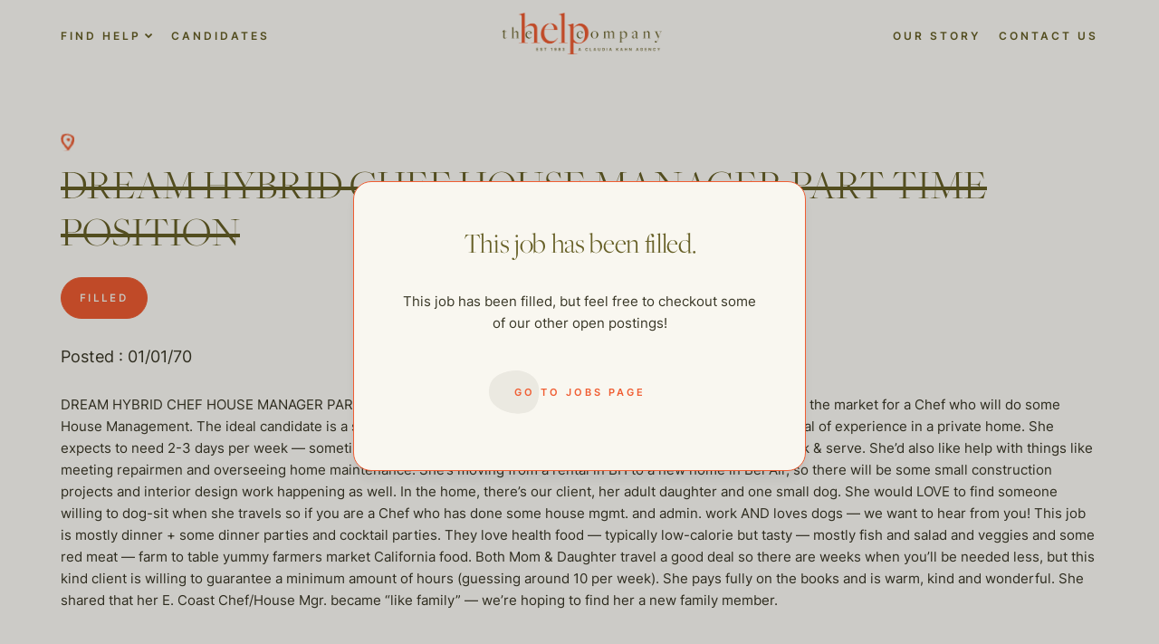

--- FILE ---
content_type: text/html; charset=UTF-8
request_url: https://thehelpcompany.com/jobs/dream-hybrid-chef-house-manager-part-time-position/
body_size: 11942
content:
<!doctype html>
<html lang="en-US">
<head>
	<meta charset="UTF-8">
	<meta name="viewport" content="width=device-width, initial-scale=1">
	<link rel="profile" href="https://gmpg.org/xfn/11">

	<meta name='robots' content='index, follow, max-image-preview:large, max-snippet:-1, max-video-preview:-1' />

<!-- Google Tag Manager for WordPress by gtm4wp.com -->
<script data-cfasync="false" data-pagespeed-no-defer>
	var gtm4wp_datalayer_name = "dataLayer";
	var dataLayer = dataLayer || [];
</script>
<!-- End Google Tag Manager for WordPress by gtm4wp.com -->
	<!-- This site is optimized with the Yoast SEO plugin v20.1 - https://yoast.com/wordpress/plugins/seo/ -->
	<title>DREAM HYBRID CHEF HOUSE MANAGER PART TIME POSITION - The Help Company</title>
	<link rel="canonical" href="https://thehelpcompany.com/jobs/dream-hybrid-chef-house-manager-part-time-position/" />
	<meta property="og:locale" content="en_US" />
	<meta property="og:type" content="article" />
	<meta property="og:title" content="DREAM HYBRID CHEF HOUSE MANAGER PART TIME POSITION - The Help Company" />
	<meta property="og:description" content="DREAM HYBRID CHEF HOUSE MANAGER PART TIME POSITION &#8212; East Coast Executive is moving to Bel Air and is in the market for a Chef who will do some House Management. The ideal candidate is a service oriented foodie who went to culinary school and..." />
	<meta property="og:url" content="https://thehelpcompany.com/jobs/dream-hybrid-chef-house-manager-part-time-position/" />
	<meta property="og:site_name" content="The Help Company" />
	<meta name="twitter:card" content="summary_large_image" />
	<meta name="twitter:label1" content="Est. reading time" />
	<meta name="twitter:data1" content="1 minute" />
	<script type="application/ld+json" class="yoast-schema-graph">{"@context":"https://schema.org","@graph":[{"@type":"WebPage","@id":"https://thehelpcompany.com/jobs/dream-hybrid-chef-house-manager-part-time-position/","url":"https://thehelpcompany.com/jobs/dream-hybrid-chef-house-manager-part-time-position/","name":"DREAM HYBRID CHEF HOUSE MANAGER PART TIME POSITION - The Help Company","isPartOf":{"@id":"https://thehelpcompany.com/#website"},"datePublished":"2021-12-01T00:00:00+00:00","dateModified":"2021-12-01T00:00:00+00:00","breadcrumb":{"@id":"https://thehelpcompany.com/jobs/dream-hybrid-chef-house-manager-part-time-position/#breadcrumb"},"inLanguage":"en-US","potentialAction":[{"@type":"ReadAction","target":["https://thehelpcompany.com/jobs/dream-hybrid-chef-house-manager-part-time-position/"]}]},{"@type":"BreadcrumbList","@id":"https://thehelpcompany.com/jobs/dream-hybrid-chef-house-manager-part-time-position/#breadcrumb","itemListElement":[{"@type":"ListItem","position":1,"name":"Home","item":"https://thehelpcompany.com/"},{"@type":"ListItem","position":2,"name":"Jobs","item":"https://thehelpcompany.com/jobs/"},{"@type":"ListItem","position":3,"name":"DREAM HYBRID CHEF HOUSE MANAGER PART TIME POSITION"}]},{"@type":"WebSite","@id":"https://thehelpcompany.com/#website","url":"https://thehelpcompany.com/","name":"The Help Company","description":"","publisher":{"@id":"https://thehelpcompany.com/#organization"},"potentialAction":[{"@type":"SearchAction","target":{"@type":"EntryPoint","urlTemplate":"https://thehelpcompany.com/?s={search_term_string}"},"query-input":"required name=search_term_string"}],"inLanguage":"en-US"},{"@type":"Organization","@id":"https://thehelpcompany.com/#organization","name":"The Help Company","url":"https://thehelpcompany.com/","logo":{"@type":"ImageObject","inLanguage":"en-US","@id":"https://thehelpcompany.com/#/schema/logo/image/","url":"https://thehelpcompany.com/wp-content/uploads/2022/07/Group-9460-1.png","contentUrl":"https://thehelpcompany.com/wp-content/uploads/2022/07/Group-9460-1.png","width":808,"height":210,"caption":"The Help Company"},"image":{"@id":"https://thehelpcompany.com/#/schema/logo/image/"}}]}</script>
	<!-- / Yoast SEO plugin. -->


<link rel='dns-prefetch' href='//thehelpcompany.com' />
<link rel='dns-prefetch' href='//unpkg.com' />
<link rel="alternate" type="application/rss+xml" title="The Help Company &raquo; Feed" href="https://thehelpcompany.com/feed/" />
<link rel="alternate" type="application/rss+xml" title="The Help Company &raquo; Comments Feed" href="https://thehelpcompany.com/comments/feed/" />
<link rel="alternate" type="application/rss+xml" title="The Help Company &raquo; DREAM HYBRID CHEF HOUSE MANAGER PART TIME POSITION Comments Feed" href="https://thehelpcompany.com/jobs/dream-hybrid-chef-house-manager-part-time-position/feed/" />
<script>
window._wpemojiSettings = {"baseUrl":"https:\/\/s.w.org\/images\/core\/emoji\/14.0.0\/72x72\/","ext":".png","svgUrl":"https:\/\/s.w.org\/images\/core\/emoji\/14.0.0\/svg\/","svgExt":".svg","source":{"concatemoji":"https:\/\/thehelpcompany.com\/wp-includes\/js\/wp-emoji-release.min.js?ver=6.1"}};
/*! This file is auto-generated */
!function(e,a,t){var n,r,o,i=a.createElement("canvas"),p=i.getContext&&i.getContext("2d");function s(e,t){var a=String.fromCharCode,e=(p.clearRect(0,0,i.width,i.height),p.fillText(a.apply(this,e),0,0),i.toDataURL());return p.clearRect(0,0,i.width,i.height),p.fillText(a.apply(this,t),0,0),e===i.toDataURL()}function c(e){var t=a.createElement("script");t.src=e,t.defer=t.type="text/javascript",a.getElementsByTagName("head")[0].appendChild(t)}for(o=Array("flag","emoji"),t.supports={everything:!0,everythingExceptFlag:!0},r=0;r<o.length;r++)t.supports[o[r]]=function(e){if(p&&p.fillText)switch(p.textBaseline="top",p.font="600 32px Arial",e){case"flag":return s([127987,65039,8205,9895,65039],[127987,65039,8203,9895,65039])?!1:!s([55356,56826,55356,56819],[55356,56826,8203,55356,56819])&&!s([55356,57332,56128,56423,56128,56418,56128,56421,56128,56430,56128,56423,56128,56447],[55356,57332,8203,56128,56423,8203,56128,56418,8203,56128,56421,8203,56128,56430,8203,56128,56423,8203,56128,56447]);case"emoji":return!s([129777,127995,8205,129778,127999],[129777,127995,8203,129778,127999])}return!1}(o[r]),t.supports.everything=t.supports.everything&&t.supports[o[r]],"flag"!==o[r]&&(t.supports.everythingExceptFlag=t.supports.everythingExceptFlag&&t.supports[o[r]]);t.supports.everythingExceptFlag=t.supports.everythingExceptFlag&&!t.supports.flag,t.DOMReady=!1,t.readyCallback=function(){t.DOMReady=!0},t.supports.everything||(n=function(){t.readyCallback()},a.addEventListener?(a.addEventListener("DOMContentLoaded",n,!1),e.addEventListener("load",n,!1)):(e.attachEvent("onload",n),a.attachEvent("onreadystatechange",function(){"complete"===a.readyState&&t.readyCallback()})),(e=t.source||{}).concatemoji?c(e.concatemoji):e.wpemoji&&e.twemoji&&(c(e.twemoji),c(e.wpemoji)))}(window,document,window._wpemojiSettings);
</script>
<style>
img.wp-smiley,
img.emoji {
	display: inline !important;
	border: none !important;
	box-shadow: none !important;
	height: 1em !important;
	width: 1em !important;
	margin: 0 0.07em !important;
	vertical-align: -0.1em !important;
	background: none !important;
	padding: 0 !important;
}
</style>
	<link rel='stylesheet' id='wp-block-library-css' href='https://thehelpcompany.com/wp-includes/css/dist/block-library/style.min.css?ver=6.1' media='all' />
<link rel='stylesheet' id='classic-theme-styles-css' href='https://thehelpcompany.com/wp-includes/css/classic-themes.min.css?ver=1' media='all' />
<style id='global-styles-inline-css'>
body{--wp--preset--color--black: #000000;--wp--preset--color--cyan-bluish-gray: #abb8c3;--wp--preset--color--white: #ffffff;--wp--preset--color--pale-pink: #f78da7;--wp--preset--color--vivid-red: #cf2e2e;--wp--preset--color--luminous-vivid-orange: #ff6900;--wp--preset--color--luminous-vivid-amber: #fcb900;--wp--preset--color--light-green-cyan: #7bdcb5;--wp--preset--color--vivid-green-cyan: #00d084;--wp--preset--color--pale-cyan-blue: #8ed1fc;--wp--preset--color--vivid-cyan-blue: #0693e3;--wp--preset--color--vivid-purple: #9b51e0;--wp--preset--gradient--vivid-cyan-blue-to-vivid-purple: linear-gradient(135deg,rgba(6,147,227,1) 0%,rgb(155,81,224) 100%);--wp--preset--gradient--light-green-cyan-to-vivid-green-cyan: linear-gradient(135deg,rgb(122,220,180) 0%,rgb(0,208,130) 100%);--wp--preset--gradient--luminous-vivid-amber-to-luminous-vivid-orange: linear-gradient(135deg,rgba(252,185,0,1) 0%,rgba(255,105,0,1) 100%);--wp--preset--gradient--luminous-vivid-orange-to-vivid-red: linear-gradient(135deg,rgba(255,105,0,1) 0%,rgb(207,46,46) 100%);--wp--preset--gradient--very-light-gray-to-cyan-bluish-gray: linear-gradient(135deg,rgb(238,238,238) 0%,rgb(169,184,195) 100%);--wp--preset--gradient--cool-to-warm-spectrum: linear-gradient(135deg,rgb(74,234,220) 0%,rgb(151,120,209) 20%,rgb(207,42,186) 40%,rgb(238,44,130) 60%,rgb(251,105,98) 80%,rgb(254,248,76) 100%);--wp--preset--gradient--blush-light-purple: linear-gradient(135deg,rgb(255,206,236) 0%,rgb(152,150,240) 100%);--wp--preset--gradient--blush-bordeaux: linear-gradient(135deg,rgb(254,205,165) 0%,rgb(254,45,45) 50%,rgb(107,0,62) 100%);--wp--preset--gradient--luminous-dusk: linear-gradient(135deg,rgb(255,203,112) 0%,rgb(199,81,192) 50%,rgb(65,88,208) 100%);--wp--preset--gradient--pale-ocean: linear-gradient(135deg,rgb(255,245,203) 0%,rgb(182,227,212) 50%,rgb(51,167,181) 100%);--wp--preset--gradient--electric-grass: linear-gradient(135deg,rgb(202,248,128) 0%,rgb(113,206,126) 100%);--wp--preset--gradient--midnight: linear-gradient(135deg,rgb(2,3,129) 0%,rgb(40,116,252) 100%);--wp--preset--duotone--dark-grayscale: url('#wp-duotone-dark-grayscale');--wp--preset--duotone--grayscale: url('#wp-duotone-grayscale');--wp--preset--duotone--purple-yellow: url('#wp-duotone-purple-yellow');--wp--preset--duotone--blue-red: url('#wp-duotone-blue-red');--wp--preset--duotone--midnight: url('#wp-duotone-midnight');--wp--preset--duotone--magenta-yellow: url('#wp-duotone-magenta-yellow');--wp--preset--duotone--purple-green: url('#wp-duotone-purple-green');--wp--preset--duotone--blue-orange: url('#wp-duotone-blue-orange');--wp--preset--font-size--small: 13px;--wp--preset--font-size--medium: 20px;--wp--preset--font-size--large: 36px;--wp--preset--font-size--x-large: 42px;--wp--preset--spacing--20: 0.44rem;--wp--preset--spacing--30: 0.67rem;--wp--preset--spacing--40: 1rem;--wp--preset--spacing--50: 1.5rem;--wp--preset--spacing--60: 2.25rem;--wp--preset--spacing--70: 3.38rem;--wp--preset--spacing--80: 5.06rem;}:where(.is-layout-flex){gap: 0.5em;}body .is-layout-flow > .alignleft{float: left;margin-inline-start: 0;margin-inline-end: 2em;}body .is-layout-flow > .alignright{float: right;margin-inline-start: 2em;margin-inline-end: 0;}body .is-layout-flow > .aligncenter{margin-left: auto !important;margin-right: auto !important;}body .is-layout-constrained > .alignleft{float: left;margin-inline-start: 0;margin-inline-end: 2em;}body .is-layout-constrained > .alignright{float: right;margin-inline-start: 2em;margin-inline-end: 0;}body .is-layout-constrained > .aligncenter{margin-left: auto !important;margin-right: auto !important;}body .is-layout-constrained > :where(:not(.alignleft):not(.alignright):not(.alignfull)){max-width: var(--wp--style--global--content-size);margin-left: auto !important;margin-right: auto !important;}body .is-layout-constrained > .alignwide{max-width: var(--wp--style--global--wide-size);}body .is-layout-flex{display: flex;}body .is-layout-flex{flex-wrap: wrap;align-items: center;}body .is-layout-flex > *{margin: 0;}:where(.wp-block-columns.is-layout-flex){gap: 2em;}.has-black-color{color: var(--wp--preset--color--black) !important;}.has-cyan-bluish-gray-color{color: var(--wp--preset--color--cyan-bluish-gray) !important;}.has-white-color{color: var(--wp--preset--color--white) !important;}.has-pale-pink-color{color: var(--wp--preset--color--pale-pink) !important;}.has-vivid-red-color{color: var(--wp--preset--color--vivid-red) !important;}.has-luminous-vivid-orange-color{color: var(--wp--preset--color--luminous-vivid-orange) !important;}.has-luminous-vivid-amber-color{color: var(--wp--preset--color--luminous-vivid-amber) !important;}.has-light-green-cyan-color{color: var(--wp--preset--color--light-green-cyan) !important;}.has-vivid-green-cyan-color{color: var(--wp--preset--color--vivid-green-cyan) !important;}.has-pale-cyan-blue-color{color: var(--wp--preset--color--pale-cyan-blue) !important;}.has-vivid-cyan-blue-color{color: var(--wp--preset--color--vivid-cyan-blue) !important;}.has-vivid-purple-color{color: var(--wp--preset--color--vivid-purple) !important;}.has-black-background-color{background-color: var(--wp--preset--color--black) !important;}.has-cyan-bluish-gray-background-color{background-color: var(--wp--preset--color--cyan-bluish-gray) !important;}.has-white-background-color{background-color: var(--wp--preset--color--white) !important;}.has-pale-pink-background-color{background-color: var(--wp--preset--color--pale-pink) !important;}.has-vivid-red-background-color{background-color: var(--wp--preset--color--vivid-red) !important;}.has-luminous-vivid-orange-background-color{background-color: var(--wp--preset--color--luminous-vivid-orange) !important;}.has-luminous-vivid-amber-background-color{background-color: var(--wp--preset--color--luminous-vivid-amber) !important;}.has-light-green-cyan-background-color{background-color: var(--wp--preset--color--light-green-cyan) !important;}.has-vivid-green-cyan-background-color{background-color: var(--wp--preset--color--vivid-green-cyan) !important;}.has-pale-cyan-blue-background-color{background-color: var(--wp--preset--color--pale-cyan-blue) !important;}.has-vivid-cyan-blue-background-color{background-color: var(--wp--preset--color--vivid-cyan-blue) !important;}.has-vivid-purple-background-color{background-color: var(--wp--preset--color--vivid-purple) !important;}.has-black-border-color{border-color: var(--wp--preset--color--black) !important;}.has-cyan-bluish-gray-border-color{border-color: var(--wp--preset--color--cyan-bluish-gray) !important;}.has-white-border-color{border-color: var(--wp--preset--color--white) !important;}.has-pale-pink-border-color{border-color: var(--wp--preset--color--pale-pink) !important;}.has-vivid-red-border-color{border-color: var(--wp--preset--color--vivid-red) !important;}.has-luminous-vivid-orange-border-color{border-color: var(--wp--preset--color--luminous-vivid-orange) !important;}.has-luminous-vivid-amber-border-color{border-color: var(--wp--preset--color--luminous-vivid-amber) !important;}.has-light-green-cyan-border-color{border-color: var(--wp--preset--color--light-green-cyan) !important;}.has-vivid-green-cyan-border-color{border-color: var(--wp--preset--color--vivid-green-cyan) !important;}.has-pale-cyan-blue-border-color{border-color: var(--wp--preset--color--pale-cyan-blue) !important;}.has-vivid-cyan-blue-border-color{border-color: var(--wp--preset--color--vivid-cyan-blue) !important;}.has-vivid-purple-border-color{border-color: var(--wp--preset--color--vivid-purple) !important;}.has-vivid-cyan-blue-to-vivid-purple-gradient-background{background: var(--wp--preset--gradient--vivid-cyan-blue-to-vivid-purple) !important;}.has-light-green-cyan-to-vivid-green-cyan-gradient-background{background: var(--wp--preset--gradient--light-green-cyan-to-vivid-green-cyan) !important;}.has-luminous-vivid-amber-to-luminous-vivid-orange-gradient-background{background: var(--wp--preset--gradient--luminous-vivid-amber-to-luminous-vivid-orange) !important;}.has-luminous-vivid-orange-to-vivid-red-gradient-background{background: var(--wp--preset--gradient--luminous-vivid-orange-to-vivid-red) !important;}.has-very-light-gray-to-cyan-bluish-gray-gradient-background{background: var(--wp--preset--gradient--very-light-gray-to-cyan-bluish-gray) !important;}.has-cool-to-warm-spectrum-gradient-background{background: var(--wp--preset--gradient--cool-to-warm-spectrum) !important;}.has-blush-light-purple-gradient-background{background: var(--wp--preset--gradient--blush-light-purple) !important;}.has-blush-bordeaux-gradient-background{background: var(--wp--preset--gradient--blush-bordeaux) !important;}.has-luminous-dusk-gradient-background{background: var(--wp--preset--gradient--luminous-dusk) !important;}.has-pale-ocean-gradient-background{background: var(--wp--preset--gradient--pale-ocean) !important;}.has-electric-grass-gradient-background{background: var(--wp--preset--gradient--electric-grass) !important;}.has-midnight-gradient-background{background: var(--wp--preset--gradient--midnight) !important;}.has-small-font-size{font-size: var(--wp--preset--font-size--small) !important;}.has-medium-font-size{font-size: var(--wp--preset--font-size--medium) !important;}.has-large-font-size{font-size: var(--wp--preset--font-size--large) !important;}.has-x-large-font-size{font-size: var(--wp--preset--font-size--x-large) !important;}
.wp-block-navigation a:where(:not(.wp-element-button)){color: inherit;}
:where(.wp-block-columns.is-layout-flex){gap: 2em;}
.wp-block-pullquote{font-size: 1.5em;line-height: 1.6;}
</style>
<link rel='preload' as='style'  id='thc-theme-styles-css' href='https://thehelpcompany.com/wp-content/themes/thc-theme/assets/public/dist/css/theme.min.css?ver=1.0.1769239894' media='all' />
<link rel='stylesheet' id='thc-theme-styles-css' href='https://thehelpcompany.com/wp-content/themes/thc-theme/assets/public/dist/css/theme.min.css?ver=1.0.1769239894' media='all' />
<link rel='stylesheet' id='swiper-css' href='https://unpkg.com/swiper@8/swiper-bundle.min.css?ver=6.1' media='all' />
<script src='https://thehelpcompany.com/wp-includes/js/jquery/jquery.min.js?ver=3.6.1' id='jquery-core-js'></script>
<script src='https://thehelpcompany.com/wp-includes/js/jquery/jquery-migrate.min.js?ver=3.3.2' id='jquery-migrate-js'></script>
<script src='https://unpkg.com/swiper@8/swiper-bundle.min.js' id='swiper-js'></script>
<link rel="https://api.w.org/" href="https://thehelpcompany.com/wp-json/" /><link rel="alternate" type="application/json" href="https://thehelpcompany.com/wp-json/wp/v2/jobs/16984" /><link rel="EditURI" type="application/rsd+xml" title="RSD" href="https://thehelpcompany.com/xmlrpc.php?rsd" />
<link rel="wlwmanifest" type="application/wlwmanifest+xml" href="https://thehelpcompany.com/wp-includes/wlwmanifest.xml" />
<meta name="generator" content="WordPress 6.1" />
<link rel='shortlink' href='https://thehelpcompany.com/?p=16984' />
<link rel="alternate" type="application/json+oembed" href="https://thehelpcompany.com/wp-json/oembed/1.0/embed?url=https%3A%2F%2Fthehelpcompany.com%2Fjobs%2Fdream-hybrid-chef-house-manager-part-time-position%2F" />
<link rel="alternate" type="text/xml+oembed" href="https://thehelpcompany.com/wp-json/oembed/1.0/embed?url=https%3A%2F%2Fthehelpcompany.com%2Fjobs%2Fdream-hybrid-chef-house-manager-part-time-position%2F&#038;format=xml" />

<!-- Google Tag Manager for WordPress by gtm4wp.com -->
<!-- GTM Container placement set to automatic -->
<script data-cfasync="false" data-pagespeed-no-defer type="text/javascript">
	var dataLayer_content = {"pagePostType":"jobs","pagePostType2":"single-jobs","pageCategory":["uncategorized"],"pagePostAuthor":"Robert Miner"};
	dataLayer.push( dataLayer_content );
</script>
<script data-cfasync="false">
(function(w,d,s,l,i){w[l]=w[l]||[];w[l].push({'gtm.start':
new Date().getTime(),event:'gtm.js'});var f=d.getElementsByTagName(s)[0],
j=d.createElement(s),dl=l!='dataLayer'?'&l='+l:'';j.async=true;j.src=
'//www.googletagmanager.com/gtm.'+'js?id='+i+dl;f.parentNode.insertBefore(j,f);
})(window,document,'script','dataLayer','GTM-NXCCFX9');
</script>
<!-- End Google Tag Manager -->
<!-- End Google Tag Manager for WordPress by gtm4wp.com --><link rel="icon" href="https://thehelpcompany.com/wp-content/uploads/2022/10/fav-150x150.png" sizes="32x32" />
<link rel="icon" href="https://thehelpcompany.com/wp-content/uploads/2022/10/fav-300x300.png" sizes="192x192" />
<link rel="apple-touch-icon" href="https://thehelpcompany.com/wp-content/uploads/2022/10/fav-300x300.png" />
<meta name="msapplication-TileImage" content="https://thehelpcompany.com/wp-content/uploads/2022/10/fav-300x300.png" />
</head>

<body class="jobs-template-default single single-jobs postid-16984 wp-custom-logo no-sidebar">
<svg xmlns="http://www.w3.org/2000/svg" viewBox="0 0 0 0" width="0" height="0" focusable="false" role="none" style="visibility: hidden; position: absolute; left: -9999px; overflow: hidden;" ><defs><filter id="wp-duotone-dark-grayscale"><feColorMatrix color-interpolation-filters="sRGB" type="matrix" values=" .299 .587 .114 0 0 .299 .587 .114 0 0 .299 .587 .114 0 0 .299 .587 .114 0 0 " /><feComponentTransfer color-interpolation-filters="sRGB" ><feFuncR type="table" tableValues="0 0.49803921568627" /><feFuncG type="table" tableValues="0 0.49803921568627" /><feFuncB type="table" tableValues="0 0.49803921568627" /><feFuncA type="table" tableValues="1 1" /></feComponentTransfer><feComposite in2="SourceGraphic" operator="in" /></filter></defs></svg><svg xmlns="http://www.w3.org/2000/svg" viewBox="0 0 0 0" width="0" height="0" focusable="false" role="none" style="visibility: hidden; position: absolute; left: -9999px; overflow: hidden;" ><defs><filter id="wp-duotone-grayscale"><feColorMatrix color-interpolation-filters="sRGB" type="matrix" values=" .299 .587 .114 0 0 .299 .587 .114 0 0 .299 .587 .114 0 0 .299 .587 .114 0 0 " /><feComponentTransfer color-interpolation-filters="sRGB" ><feFuncR type="table" tableValues="0 1" /><feFuncG type="table" tableValues="0 1" /><feFuncB type="table" tableValues="0 1" /><feFuncA type="table" tableValues="1 1" /></feComponentTransfer><feComposite in2="SourceGraphic" operator="in" /></filter></defs></svg><svg xmlns="http://www.w3.org/2000/svg" viewBox="0 0 0 0" width="0" height="0" focusable="false" role="none" style="visibility: hidden; position: absolute; left: -9999px; overflow: hidden;" ><defs><filter id="wp-duotone-purple-yellow"><feColorMatrix color-interpolation-filters="sRGB" type="matrix" values=" .299 .587 .114 0 0 .299 .587 .114 0 0 .299 .587 .114 0 0 .299 .587 .114 0 0 " /><feComponentTransfer color-interpolation-filters="sRGB" ><feFuncR type="table" tableValues="0.54901960784314 0.98823529411765" /><feFuncG type="table" tableValues="0 1" /><feFuncB type="table" tableValues="0.71764705882353 0.25490196078431" /><feFuncA type="table" tableValues="1 1" /></feComponentTransfer><feComposite in2="SourceGraphic" operator="in" /></filter></defs></svg><svg xmlns="http://www.w3.org/2000/svg" viewBox="0 0 0 0" width="0" height="0" focusable="false" role="none" style="visibility: hidden; position: absolute; left: -9999px; overflow: hidden;" ><defs><filter id="wp-duotone-blue-red"><feColorMatrix color-interpolation-filters="sRGB" type="matrix" values=" .299 .587 .114 0 0 .299 .587 .114 0 0 .299 .587 .114 0 0 .299 .587 .114 0 0 " /><feComponentTransfer color-interpolation-filters="sRGB" ><feFuncR type="table" tableValues="0 1" /><feFuncG type="table" tableValues="0 0.27843137254902" /><feFuncB type="table" tableValues="0.5921568627451 0.27843137254902" /><feFuncA type="table" tableValues="1 1" /></feComponentTransfer><feComposite in2="SourceGraphic" operator="in" /></filter></defs></svg><svg xmlns="http://www.w3.org/2000/svg" viewBox="0 0 0 0" width="0" height="0" focusable="false" role="none" style="visibility: hidden; position: absolute; left: -9999px; overflow: hidden;" ><defs><filter id="wp-duotone-midnight"><feColorMatrix color-interpolation-filters="sRGB" type="matrix" values=" .299 .587 .114 0 0 .299 .587 .114 0 0 .299 .587 .114 0 0 .299 .587 .114 0 0 " /><feComponentTransfer color-interpolation-filters="sRGB" ><feFuncR type="table" tableValues="0 0" /><feFuncG type="table" tableValues="0 0.64705882352941" /><feFuncB type="table" tableValues="0 1" /><feFuncA type="table" tableValues="1 1" /></feComponentTransfer><feComposite in2="SourceGraphic" operator="in" /></filter></defs></svg><svg xmlns="http://www.w3.org/2000/svg" viewBox="0 0 0 0" width="0" height="0" focusable="false" role="none" style="visibility: hidden; position: absolute; left: -9999px; overflow: hidden;" ><defs><filter id="wp-duotone-magenta-yellow"><feColorMatrix color-interpolation-filters="sRGB" type="matrix" values=" .299 .587 .114 0 0 .299 .587 .114 0 0 .299 .587 .114 0 0 .299 .587 .114 0 0 " /><feComponentTransfer color-interpolation-filters="sRGB" ><feFuncR type="table" tableValues="0.78039215686275 1" /><feFuncG type="table" tableValues="0 0.94901960784314" /><feFuncB type="table" tableValues="0.35294117647059 0.47058823529412" /><feFuncA type="table" tableValues="1 1" /></feComponentTransfer><feComposite in2="SourceGraphic" operator="in" /></filter></defs></svg><svg xmlns="http://www.w3.org/2000/svg" viewBox="0 0 0 0" width="0" height="0" focusable="false" role="none" style="visibility: hidden; position: absolute; left: -9999px; overflow: hidden;" ><defs><filter id="wp-duotone-purple-green"><feColorMatrix color-interpolation-filters="sRGB" type="matrix" values=" .299 .587 .114 0 0 .299 .587 .114 0 0 .299 .587 .114 0 0 .299 .587 .114 0 0 " /><feComponentTransfer color-interpolation-filters="sRGB" ><feFuncR type="table" tableValues="0.65098039215686 0.40392156862745" /><feFuncG type="table" tableValues="0 1" /><feFuncB type="table" tableValues="0.44705882352941 0.4" /><feFuncA type="table" tableValues="1 1" /></feComponentTransfer><feComposite in2="SourceGraphic" operator="in" /></filter></defs></svg><svg xmlns="http://www.w3.org/2000/svg" viewBox="0 0 0 0" width="0" height="0" focusable="false" role="none" style="visibility: hidden; position: absolute; left: -9999px; overflow: hidden;" ><defs><filter id="wp-duotone-blue-orange"><feColorMatrix color-interpolation-filters="sRGB" type="matrix" values=" .299 .587 .114 0 0 .299 .587 .114 0 0 .299 .587 .114 0 0 .299 .587 .114 0 0 " /><feComponentTransfer color-interpolation-filters="sRGB" ><feFuncR type="table" tableValues="0.098039215686275 1" /><feFuncG type="table" tableValues="0 0.66274509803922" /><feFuncB type="table" tableValues="0.84705882352941 0.41960784313725" /><feFuncA type="table" tableValues="1 1" /></feComponentTransfer><feComposite in2="SourceGraphic" operator="in" /></filter></defs></svg>
<!-- GTM Container placement set to automatic -->
<!-- Google Tag Manager (noscript) -->
				<noscript><iframe src="https://www.googletagmanager.com/ns.html?id=GTM-NXCCFX9" height="0" width="0" style="display:none;visibility:hidden" aria-hidden="true"></iframe></noscript>
<!-- End Google Tag Manager (noscript) --><div id="page" class="site">
	<header class="site-header" id="main-site-header">
		<div class="site-header_desktop-nav content-wrap">
			<nav class="navbar navbar-expand-md">
				<div class="collapse navbar-collapse"><ul id="top-menu-left" class="site-header_nav nav navbar-nav"><li  id="menu-item-318" class="menu-item menu-item-type-custom menu-item-object-custom menu-item-has-children dropdown nav-item nav-item-318"><a href="#" class="nav-link  dropdown-toggle" data-bs-toggle="dropdown" aria-haspopup="true" aria-expanded="false">Find Help</a>
<ul class="dropdown-menu  depth_0">
<div class="dropdown-menu_inner-container content-wrap"><button type="button" class="btn-close dropdown-toggler" aria-label="Close"></button><div><div class="links-wrapper">	<li  id="menu-item-20067" class="menu-item menu-item-type-post_type menu-item-object-page nav-item nav-item-20067"><a href="https://thehelpcompany.com/domestic-staff/" class="dropdown-item ">Domestic Staff</a></li>
	<li  id="menu-item-399" class="corporate-division menu-item menu-item-type-post_type menu-item-object-page nav-item nav-item-399"><a href="https://thehelpcompany.com/the-corporate-division/" class="dropdown-item ">The Corporate Division</a></li>
	<li  id="menu-item-398" class="private-chefs menu-item menu-item-type-post_type menu-item-object-page nav-item nav-item-398"><a href="https://thehelpcompany.com/private-chefs/" class="dropdown-item ">Private Chefs</a></li>
	<li  id="menu-item-397" class="child-care menu-item menu-item-type-post_type menu-item-object-page nav-item nav-item-397"><a href="https://thehelpcompany.com/child-care/" class="dropdown-item ">Child Care</a></li>
	<li  id="menu-item-396" class="senior-care menu-item menu-item-type-post_type menu-item-object-page nav-item nav-item-396"><a href="https://thehelpcompany.com/senior-care/" class="dropdown-item ">Senior Care</a></li>
	<li  id="menu-item-395" class="estate-management menu-item menu-item-type-post_type menu-item-object-page nav-item nav-item-395"><a href="https://thehelpcompany.com/estate-management/" class="dropdown-item ">Estate Management</a></li>
	<li  id="menu-item-609" class="italic contact menu-item menu-item-type-post_type menu-item-object-page nav-item nav-item-609"><a href="https://thehelpcompany.com/hire-help/" class="dropdown-item ">Request Consultation</a></li>
</div></div></div></ul></li>
<li  id="menu-item-515" class="menu-item menu-item-type-post_type menu-item-object-page nav-item nav-item-515"><a href="https://thehelpcompany.com/candidates/" class="nav-link ">Candidates</a></li>
</ul></div>			</nav>
			<div class="site-header_logo">
				<a href="https://thehelpcompany.com/" class="custom-logo-link" rel="home"><img width="808" height="210" src="https://thehelpcompany.com/wp-content/uploads/2022/07/Group-9460-1.png" class="custom-logo" alt="THC Logo" decoding="async" srcset="https://thehelpcompany.com/wp-content/uploads/2022/07/Group-9460-1.png 808w, https://thehelpcompany.com/wp-content/uploads/2022/07/Group-9460-1-300x78.png 300w, https://thehelpcompany.com/wp-content/uploads/2022/07/Group-9460-1-768x200.png 768w" sizes="(max-width: 808px) 100vw, 808px" /></a>				<a href="https://thehelpcompany.com" class="custom-logo-link logo-on-scroll">
					<img src="https://live-the-help-company.pantheonsite.io/wp-content/uploads/2022/09/logo-on-scroll.png">
				</a>
			</div>
			<nav class="navbar navbar-expand-md">
				<div id="top-menu-right" class="collapse navbar-collapse"><ul id="menu-top-menu-right" class="site-header_nav nav navbar-nav"><li  id="menu-item-245" class="menu-item menu-item-type-post_type menu-item-object-page nav-item nav-item-245"><a href="https://thehelpcompany.com/our-story/" class="nav-link ">Our Story</a></li>
<li  id="menu-item-277" class="menu-item menu-item-type-post_type menu-item-object-page nav-item nav-item-277"><a href="https://thehelpcompany.com/contact-us/" class="nav-link ">Contact Us</a></li>
</ul></div>			</nav>
		</div>
		<div class="site-header_mobile-nav">
			<nav class="navbar navbar-expand-xxl navbar-light content-wrap">
				<div class="site-header_logo">
					<a href="https://thehelpcompany.com/" class="custom-logo-link" rel="home"><img width="808" height="210" src="https://thehelpcompany.com/wp-content/uploads/2022/07/Group-9460-1.png" class="custom-logo" alt="THC Logo" decoding="async" srcset="https://thehelpcompany.com/wp-content/uploads/2022/07/Group-9460-1.png 808w, https://thehelpcompany.com/wp-content/uploads/2022/07/Group-9460-1-300x78.png 300w, https://thehelpcompany.com/wp-content/uploads/2022/07/Group-9460-1-768x200.png 768w" sizes="(max-width: 808px) 100vw, 808px" /></a>					<a href="https://thehelpcompany.com" class="custom-logo-link logo-on-scroll">
						<img src="https://live-the-help-company.pantheonsite.io/wp-content/uploads/2022/09/logo-on-scroll.png">
					</a>
				</div>
				<button class="navbar-toggler" type="button" data-bs-toggle="collapse" data-bs-target="#top-menu-mobile" aria-controls="top-menu-mobile" aria-expanded="false" aria-label="Toggle navigation" onclick="this.classList.toggle('opened');this.setAttribute('aria-expanded', this.classList.contains('opened'))">
					<svg width="33" height="33" viewBox="0 0 100 100">
						<path class="line line1" d="M 20,29.000046 H 80.000231 C 80.000231,29.000046 94.498839,28.817352 94.532987,66.711331 94.543142,77.980673 90.966081,81.670246 85.259173,81.668997 79.552261,81.667751 75.000211,74.999942 75.000211,74.999942 L 25.000021,25.000058" />
						<path class="line line2" d="M 20,50 H 80" />
						<path class="line line3" d="M 20,70.999954 H 80.000231 C 80.000231,70.999954 94.498839,71.182648 94.532987,33.288669 94.543142,22.019327 90.966081,18.329754 85.259173,18.331003 79.552261,18.332249 75.000211,25.000058 75.000211,25.000058 L 25.000021,74.999942" />
					</svg>
				</button>
				<button >
					<span class="navbar-toggler-icon"></span>
				</button>
				<div id="top-menu-mobile" class="collapse navbar-collapse"><ul id="menu-top-menu-mobile" class="site-header_nav nav navbar-nav"><li  id="menu-item-320" class="menu-item menu-item-type-custom menu-item-object-custom menu-item-has-children dropdown nav-item nav-item-320"><a href="#" class="nav-link  dropdown-toggle" data-bs-toggle="dropdown" aria-haspopup="true" aria-expanded="false">Find Help</a>
<ul class="dropdown-menu  depth_0">
<div class="dropdown-menu_inner-container content-wrap"><button type="button" class="btn-close dropdown-toggler" aria-label="Close"></button><div><div class="links-wrapper">	<li  id="menu-item-410" class="orange corporate-division menu-item menu-item-type-post_type menu-item-object-page nav-item nav-item-410"><a href="https://thehelpcompany.com/the-corporate-division/" class="dropdown-item ">The Corporate Division</a></li>
	<li  id="menu-item-409" class="private-chefs menu-item menu-item-type-post_type menu-item-object-page nav-item nav-item-409"><a href="https://thehelpcompany.com/private-chefs/" class="dropdown-item ">Private Chefs</a></li>
	<li  id="menu-item-408" class="child-care menu-item menu-item-type-post_type menu-item-object-page nav-item nav-item-408"><a href="https://thehelpcompany.com/child-care/" class="dropdown-item ">Child Care</a></li>
	<li  id="menu-item-407" class="senior-care menu-item menu-item-type-post_type menu-item-object-page nav-item nav-item-407"><a href="https://thehelpcompany.com/senior-care/" class="dropdown-item ">Senior Care</a></li>
	<li  id="menu-item-406" class="estate-management menu-item menu-item-type-post_type menu-item-object-page nav-item nav-item-406"><a href="https://thehelpcompany.com/estate-management/" class="dropdown-item ">Estate Management</a></li>
	<li  id="menu-item-327" class="italic menu-item menu-item-type-custom menu-item-object-custom nav-item nav-item-327"><a href="#" class="dropdown-item ">Request Consultation</a></li>
</div></div></div></ul></li>
<li  id="menu-item-323" class="menu-item menu-item-type-custom menu-item-object-custom nav-item nav-item-323"><a href="https://thehelpcompany.com/jobs/" class="nav-link ">Job Seekers</a></li>
<li  id="menu-item-337" class="menu-item menu-item-type-post_type menu-item-object-page nav-item nav-item-337"><a href="https://thehelpcompany.com/our-story/" class="nav-link ">Our Story</a></li>
<li  id="menu-item-336" class="menu-item menu-item-type-post_type menu-item-object-page nav-item nav-item-336"><a href="https://thehelpcompany.com/contact-us/" class="nav-link ">Contact Us</a></li>
</ul></div>			</nav>
		</div>
	</header>

	<main id="primary" class="site-main">

		
<article id="post-16984" class="post-16984 jobs type-jobs status-publish hentry category-uncategorized jobtype-chefs availability-filled">
		<div class="job-section">
		<div class="content-wrap">
			<div class="entry-content job-section__content">
				<div class="job-section__job">
					<div class="job-section__location"></div>
										<h1 class="job-section__job-title job-strikethrough">DREAM HYBRID CHEF HOUSE MANAGER PART TIME POSITION</h1>
					<div class="job-avability  filled-li">
						Filled					</div>
					<p class="dateposted">
						Posted : 01/01/70					</p>
					<div class="paragraph-1 job-section__job-description">
						<p>DREAM HYBRID CHEF HOUSE MANAGER PART TIME POSITION &#8212; East Coast Executive is moving to Bel Air and is in the market for a Chef who will do some House Management.  The ideal candidate is a service oriented foodie who went to culinary school and has a good deal of experience in a private home.  She expects to need 2-3 days per week — sometimes you make food and leave it in the warmer and sometimes you cook &amp; serve.   She’d also like help with things like meeting repairmen and overseeing home maintenance.  She’s moving from a rental in BH to a new home in Bel Air, so there will be some small construction projects and interior design work happening as well.  In the home, there’s our client, her adult daughter and one small dog.  She would LOVE to find someone willing to dog-sit when she travels so if you are a Chef who has done some house mgmt. and admin. work AND loves dogs — we want to hear from you!   This job is mostly dinner + some dinner parties and cocktail parties.  They love health food — typically low-calorie but tasty — mostly fish and salad and veggies and some red meat — farm to table yummy farmers market California food.  Both Mom &amp; Daughter travel a good deal so there are weeks when you’ll be needed less, but this kind client is willing to guarantee a minimum amount of hours (guessing around 10 per week).  She pays fully on the books and is warm, kind and wonderful.  She shared that her E. Coast Chef/House Mgr. became “like family” — we’re hoping to find her a new family member.</p>
					</div>
				</div>
				<div class="job-section__job-form">
											<p class="job-section__text text-filled">This job has been filled.</p>
						<p class="paragraph-1">This job has been filled, but feel free to checkout some of our other open postings!</p>
						<a class="button filled job-section__button" href="https://thehelpcompany.com/jobs" target="_self">
							Go to jobs page
						</a>
										
									</div>
			</div><!-- .entry-content -->
		</div>
	</div>
</article><!-- #post-16984 -->

<div class="body-opacity" style="display: none;"></div>
<div class="modal-popup single-filled-popup" style="display: none;">
    <p class="job-section__text text-filled">This job has been filled.</p>
    <p class="paragraph-1">This job has been filled, but feel free to checkout some of our other open postings!</p>
    <a class="button filled job-section__button" href="https://thehelpcompany.com/jobs" target="_self">
        Go to jobs page
    </a>
</div>
<script>
(function( $ ) {
	'use strict';
	$(document).ready(function() {
        $('.body-opacity').hide();
        $('.single-filled-popup').hide();		
		$('.body-opacity').fadeIn();
		$('.single-filled-popup').fadeIn();
		$('html').css('overflow', 'hidden');
		
		$('.body-opacity').on('click', function() {
			$('.body-opacity').fadeOut();
            $('.single-filled-popup').fadeOut();
			$('html').css('overflow', 'inherit');
		});
	});
})( jQuery );
</script>

	</main><!-- #main -->


	<footer class="footer">
		<div class="content-wrap">
			<div class="footer_row footer_logo-section">
                <div class="column-left">
				    <a href="https://thehelpcompany.com/" class="custom-logo-link" rel="home"><img width="808" height="210" src="https://thehelpcompany.com/wp-content/uploads/2022/07/Group-9460-1.png" class="custom-logo" alt="THC Logo" decoding="async" srcset="https://thehelpcompany.com/wp-content/uploads/2022/07/Group-9460-1.png 808w, https://thehelpcompany.com/wp-content/uploads/2022/07/Group-9460-1-300x78.png 300w, https://thehelpcompany.com/wp-content/uploads/2022/07/Group-9460-1-768x200.png 768w" sizes="(max-width: 808px) 100vw, 808px" /></a>                </div>

                <div class="column-right">
                    <a class="footer_logo-section--email paragraph-1" href="mailto:help@thehelpcompany.com">
                        help@thehelpcompany.com                    </a>

				    <div class="footer_logo-section--social-links">
                                                    <a href="https://twitter.com/thehelpcompany" aria-label="Social Link"
                                    style="background: url('https://thehelpcompany.com/wp-content/uploads/2022/06/icon-twitter2x.png') no-repeat; background-size: contain; background-position: center;">
                                </a>
                                                    <a href="https://www.facebook.com/HelpCompany" aria-label="Social Link"
                                    style="background: url('https://thehelpcompany.com/wp-content/uploads/2022/06/icon-fb2x.png') no-repeat; background-size: contain; background-position: center;">
                                </a>
                                                    <a href="http://www.linkedin.com/company/the-help-company" aria-label="Social Link"
                                    style="background: url('https://thehelpcompany.com/wp-content/uploads/2022/06/icon-in2x.png') no-repeat; background-size: contain; background-position: center;">
                                </a>
                                                    <a href="http://instagram.com/thehelpcompany" aria-label="Social Link"
                                    style="background: url('https://thehelpcompany.com/wp-content/uploads/2022/06/icon-ig2x.png') no-repeat; background-size: contain; background-position: center;">
                                </a>
                                                    <a href="http://www.pinterest.com/thehelpcompany/" aria-label="Social Link"
                                    style="background: url('https://thehelpcompany.com/wp-content/uploads/2022/06/icon-pinterest2x.png') no-repeat; background-size: contain; background-position: center;">
                                </a>
                                        </div>
                </div>
			</div>
			<div class="footer_row">
			<div class="menu-footer-menu-container"><ul id="footer-menu" class="menu"><li id="menu-item-405" class="corporate-division star-background menu-item menu-item-type-post_type menu-item-object-page menu-item-405"><a href="https://thehelpcompany.com/the-corporate-division/">The<br/>Corporate Division</a></li>
<li id="menu-item-402" class="menu-item menu-item-type-post_type menu-item-object-page menu-item-402"><a href="https://thehelpcompany.com/child-care/">Child Care</a></li>
<li id="menu-item-401" class="menu-item menu-item-type-post_type menu-item-object-page menu-item-401"><a href="https://thehelpcompany.com/senior-care/">Senior Care</a></li>
<li id="menu-item-400" class="menu-item menu-item-type-post_type menu-item-object-page menu-item-400"><a href="https://thehelpcompany.com/estate-management/">Estate Management</a></li>
<li id="menu-item-404" class="menu-item menu-item-type-post_type menu-item-object-page menu-item-404"><a href="https://thehelpcompany.com/private-chefs/">Private Chefs</a></li>
<li id="menu-item-403" class="menu-item menu-item-type-post_type menu-item-object-page menu-item-403"><a href="https://thehelpcompany.com/domestic-staff/">Domestic Staff</a></li>
<li id="menu-item-92" class="menu-item menu-item-type-custom menu-item-object-custom menu-item-92"><a href="https://thehelpcompany.com/jobs/">&#8230;Looking for a job?</a></li>
</ul></div>			</div>
			<div class="footer_row  footer_addresses">
				<div class="footer_addresses--headquarters">
					<p class="footer_addresses--headquarters--city">Los Angeles HQ</p>
					<a href="tel:310 - 828 - 4111 " class="paragraph-2">310 - 828 - 4111 </a>
					<p class="paragraph-2">115 Barrington Walk Brentwood, CA 90049</p>
				</div>
				<div class="footer_addresses--locations">
                    <div class="footer_addresses--locations--location desktop">
                        <p class="city">Los Angeles HQ</p>
                        <a href="tel:310-828-4111" class="phone">310-828-4111</a>
                    </div>
											<div class="footer_addresses--locations--location">
							<p class="city">San Francisco</p>
							<a href="tel:415-939-4357" class="phone">415-939-4357</a>
						</div>
											<div class="footer_addresses--locations--location">
							<p class="city">New York</p>
							<a href="tel:917-435-7336" class="phone">917-435-7336</a>
						</div>
											<div class="footer_addresses--locations--location">
							<p class="city">Santa Barbara</p>
							<a href="tel:310-828-4111" class="phone">310-828-4111</a>
						</div>
									</div>
                <p class="footer_addresses--hq-address-desktop">
                    Our Headquarters: 115 Barrington Walk Brentwood, CA 90049                </p>
                <p class="footer_addresses--text paragraph-3">
                    The Help Company is committed to being an equal opportunity employment agency and does not discriminate in the referral of job applicants on the basis of age, race, creed, color, national origin, sex, disability status, marital status or sexual orientation - or shoe size.                </p>
			</div>
			<div class="footer_row footer_copyright-and-privacy-policy">
			<div class="menu-privacy-policy-container"><ul id="privacy-policy-menu" class="menu"><li id="menu-item-540" class="menu-item menu-item-type-post_type menu-item-object-page menu-item-540"><a href="https://thehelpcompany.com/privacy-policy/">Privacy Policy</a></li>
<li id="menu-item-539" class="menu-item menu-item-type-post_type menu-item-object-page menu-item-539"><a href="https://thehelpcompany.com/non-discrimination-statement/">Non-discrimination statement</a></li>
</ul></div>			<p class="footer_copyright paragraph-3">
				 The Help Company © 2026. All Rights Reserved.			</p>
			</div>
		</div>
	</footer>
</div>

<script type="text/javascript">
	(() => {
		window.addEventListener('DOMContentLoaded', event => {
			let input = document.getElementById('keyword');
			let keywordVal = jQuery('#keyword').val();
		
			function fetch(paged) {
				jQuery.ajax({
					url: 'https://thehelpcompany.com/wp-admin/admin-ajax.php',
					type: 'post',
					data: { 
						action: 'data_fetch',
						locations: jQuery('#filters-location').val(),
						jobtype: jQuery('#filters-jobtype').val(),
						status: jQuery('#filters-jobstatus').val(), 
						keyword: jQuery('#keyword').val(), 
						paged: paged 
					},
					success: function(data) {
						jQuery('.jobs-container').empty();
						jQuery('.jobs-container').html(data);
						if(jQuery('#keyword').val()) {
							jQuery('.search-cancel').css('display', 'inline-block');
						}
					}
				});
			}

			fetch();

			if(input)
				jQuery(document).on('keyup', input, function(e){
					fetch();
				});

				jQuery('#jobLocation').on('change', function(e){
					const location_val = jQuery(this).val();
					jQuery('#filters-location').val(location_val);
					fetch();
				});

				jQuery('#jobType').on('change', function(e){
					const jobtype_val = jQuery(this).val();
					jQuery('#filters-jobtype').val(jobtype_val);
					fetch();
				});
			
				jQuery('.job-status input.tick-ready').bind('change', function(v) {

					var selected = [];

					if (jQuery(this).is(':checked')) {
						jQuery(this).parent().addClass('active');
					} else {
						jQuery(this).parent().removeClass('active');
					}
					jQuery(this).parent().parent().find('label.ready-label').each(function() {
						var value = jQuery(this).find('input:checked').val();
						selected.push(value);
					});

					var selected2 = [];

					var no = 0;
					jQuery.each(selected, function(i, val) {
						if (val != undefined) {
							no++;
							var vsdsd = val;
							var no = "";
							if (no > 0) {
								if (val != "on") {
									selected2.push(vsdsd);
								}
							} else {
								if (val != "on") {
									selected2.push(vsdsd);
								}
							}
						}
					});

					jQuery("#filters-jobstatus").val(JSON.stringify(selected2));
					fetch();

				});

			jQuery('.search-cancel').on('click', function(){
				jQuery(this).css('display', 'none');

				jQuery.ajax({
					url: 'https://thehelpcompany.com/wp-admin/admin-ajax.php',
					type: 'post',
					data: { 
						action: 'data_fetch',
						locations: jQuery('#filters-location').val(),
						jobtype: jQuery('#filters-jobtype').val(),
						status: jQuery('#filters-jobstatus').val(), 
						keyword: '', 
						paged: ''  
					},
					success: function(data) {
						jQuery('.jobs-container').empty();
						jQuery('#keyword').val('');
						jQuery('.jobs-container').html(data);
					}
				});
			});

			jQuery(document).on('click', '.jobs-navigation a', function(e){
				e.preventDefault();

				let page = jQuery(this).data('page');

				if(!jQuery(this).hasClass('blocked')) {
					fetch(page);
					input.scrollIntoView({ behavior: 'smooth' });
				}
			});
		});
  	})(jQuery); 
</script>

    <script type="text/javascript">
		jQuery(document).ready(function() {
			jQuery('.jobs-archive_search-section').on('keyup keypress', function(e) {
				var keyCode = e.keyCode || e.which;
					if (keyCode === 13) { 
						e.preventDefault();
			
						return false;
					}
			});
		});
	</script>
<script src='https://thehelpcompany.com/wp-content/themes/thc-theme/assets/public/dist/js/theme.min.js?ver=1.0.1769239895' id='thc-theme-scripts-js'></script>
<script src='https://thehelpcompany.com/wp-content/themes/thc-theme/assets/public/dist/js/bootstrap.js?ver=1.0.1769239895' id='thc-bootstrap-js'></script>

</body>
</html>


--- FILE ---
content_type: text/html; charset=UTF-8
request_url: https://thehelpcompany.com/wp-admin/admin-ajax.php
body_size: 2397
content:
		<div class="jobs-archive_job-postings">
				<a class="job-post" href="https://thehelpcompany.com/jobs/dream-family-to-join-as-their-housemanager-in-the-beautiful-east-bay-2/">
				<div class="job-post_top">
					<div class="job-type">
						estate					</div>
					<div class="job-avability open-li">
						Open					</div>
				</div>
													<div class="job-section__location">
						san francisco area					</div>
								<h2 class="job-open">
					Dream family to join as their Housemanager in the beautiful East Bay				</h2>
				
				<p>
					<p>This lovely family in Lafayette is looking for a proactive, hands-on household helper to support the day-to-day flow of their home. They already have housekeepers and laundry help, but missing someone who is truly focused on home maintenance, organization, and overall upkeep — the person&#8230;</p>
				</p>

				<p class="learn-more">
					Learn More				</p>
				<p class="dateposted">
					Posted : 01/24/26				</p>
			</a>
					<a class="job-post" href="https://thehelpcompany.com/jobs/dream-family-to-join-as-their-housemanager-in-the-beautiful-east-bay/">
				<div class="job-post_top">
					<div class="job-type">
						assistant					</div>
					<div class="job-avability open-li">
						Open					</div>
				</div>
													<div class="job-section__location">
						san francisco area					</div>
								<h2 class="job-open">
					Dream family to join as their Housemanager in the beautiful East Bay				</h2>
				
				<p>
					<p>This lovely family in Lafayette are looking for a proactive, hands-on household helper to support the day-to-day flow of our home. They already have housekeepers and laundry help, but missing someone who is truly focused on home maintenance, organization, and overall upkeep — the person&#8230;</p>
				</p>

				<p class="learn-more">
					Learn More				</p>
				<p class="dateposted">
					Posted : 01/24/26				</p>
			</a>
					<a class="job-post" href="https://thehelpcompany.com/jobs/looking-for-a-great-housekeeper-for-a-large-penthouse-in-greenwich-village/">
				<div class="job-post_top">
					<div class="job-type">
						housekeepers					</div>
					<div class="job-avability open-li">
						Open					</div>
				</div>
													<div class="job-section__location">
						New York					</div>
								<h2 class="job-open">
					Looking for a great housekeeper for a large penthouse in Greenwich Village				</h2>
				
				<p>
					<p>We are looking for a great housekeeper to help support a couple in Greenwich Village. They also have a home in the Hamptons and Miami, where they would like for you to accompany them up to a week at a time. Must love dogs &#8211;&#8230;</p>
				</p>

				<p class="learn-more">
					Learn More				</p>
				<p class="dateposted">
					Posted : 01/23/26				</p>
			</a>
					<a class="job-post" href="https://thehelpcompany.com/jobs/one-day-a-week-needed-in-century-city/">
				<div class="job-post_top">
					<div class="job-type">
						assistant housekeepers					</div>
					<div class="job-avability open-li">
						Open					</div>
				</div>
													<div class="job-section__location">
						Los Angeles					</div>
								<h2 class="job-open">
					One day a week needed in Century City				</h2>
				
				<p>
					<p>Lovely single woman that lives here 30 % of the year and will be moving into her new condo in February. She will be looking for that self starter that is proud, who can manage the property when she is in town, or not in&#8230;</p>
				</p>

				<p class="learn-more">
					Learn More				</p>
				<p class="dateposted">
					Posted : 01/23/26				</p>
			</a>
					<a class="job-post" href="https://thehelpcompany.com/jobs/we-are-looking-for-the-best-executive-personal-assistant-to-support-a-jet-setting-high-profile-ceo/">
				<div class="job-post_top">
					<div class="job-type">
						assistant					</div>
					<div class="job-avability open-li">
						Open					</div>
				</div>
													<div class="job-section__location">
						New York					</div>
								<h2 class="job-open">
					We are looking for the best executive personal assistant to support a jet setting high profile CEO				</h2>
				
				<p>
					<p>*Must be NYC based to be considered* We have a very busy, globally active CEO who needs an amazing and seasoned 24 7 EPA to support her busy life. This job is fast paced, exciting, ever-changing and requires the most top notch in the industry!&#8230;</p>
				</p>

				<p class="learn-more">
					Learn More				</p>
				<p class="dateposted">
					Posted : 01/23/26				</p>
			</a>
					<a class="job-post" href="https://thehelpcompany.com/jobs/we-love-this-client-in-venice-that-needs-a-wife/">
				<div class="job-post_top">
					<div class="job-type">
						childcare					</div>
					<div class="job-avability open-li">
						Open					</div>
				</div>
													<div class="job-section__location">
						Los Angeles					</div>
								<h2 class="job-open">
					We love this Family in Venice that needs a family assistant				</h2>
				
				<p>
					<p>Both mom and dad are running companies and are looking for someone they can trust to run their life and their kids while they work. Mom even travels a lot so we need someone so responsible. First of all the kids (6 and 8 year&#8230;</p>
				</p>

				<p class="learn-more">
					Learn More				</p>
				<p class="dateposted">
					Posted : 01/22/26				</p>
			</a>
					<a class="job-post" href="https://thehelpcompany.com/jobs/warm-kind-and-welcoming-santa-monica-family-seeking-temporary-helper/">
				<div class="job-post_top">
					<div class="job-type">
						childcare housekeepers					</div>
					<div class="job-avability open-li">
						Open					</div>
				</div>
													<div class="job-section__location">
						Los Angeles					</div>
								<h2 class="job-open">
					Warm Kind, and Welcoming Santa Monica Family Seeking Temporary Helper				</h2>
				
				<p>
					<p>Our client is a lovely family in Santa Monica with two children (a 9-year-old boy and an 11-year-old girl) plus one adorable small dog. Mom works from home, and their longtime nanny is currently recovering from foot surgery. They are seeking a kind, reliable helper&#8230;</p>
				</p>

				<p class="learn-more">
					Learn More				</p>
				<p class="dateposted">
					Posted : 01/22/26				</p>
			</a>
					<a class="job-post" href="https://thehelpcompany.com/jobs/single-gentleman-in-santa-monica-seeking-exceptional-once-a-week-housekeeper/">
				<div class="job-post_top">
					<div class="job-type">
						housekeepers					</div>
					<div class="job-avability open-li">
						Open					</div>
				</div>
													<div class="job-section__location">
						Los Angeles					</div>
								<h2 class="job-open">
					Single Gentleman in Santa Monica Seeking Exceptional Once-a-Week Housekeeper				</h2>
				
				<p>
					<p>Our client is a busy professional with a 2-bedroom apartment in Santa Monica who is looking for a white-glove housekeeper one day per week. The schedule is flexible and can be any weekday, Monday through Friday. Responsibilities include thorough cleaning, laundry, some ironing, and the&#8230;</p>
				</p>

				<p class="learn-more">
					Learn More				</p>
				<p class="dateposted">
					Posted : 01/21/26				</p>
			</a>
					<a class="job-post" href="https://thehelpcompany.com/jobs/brentwood-babes-seek-nanny/">
				<div class="job-post_top">
					<div class="job-type">
						childcare					</div>
					<div class="job-avability open-li">
						Open					</div>
				</div>
													<div class="job-section__location">
						Los Angeles					</div>
								<h2 class="job-open">
					Brentwood Babes Seek Nanny				</h2>
				
				<p>
					<p>Our clients are a warm, thoughtful family in Brentwood seeking an experienced, grounded nanny for their two children: a sparkly 2.5-year-old girl who truly wakes up dancing, and a sweet 6-month-old baby boy. The household also includes one beloved fur baby—a hypoallergenic Labradoodle. Mom is&#8230;</p>
				</p>

				<p class="learn-more">
					Learn More				</p>
				<p class="dateposted">
					Posted : 01/21/26				</p>
			</a>
					<a class="job-post" href="https://thehelpcompany.com/jobs/wonderful-family-hiring-an-estate-manager-and-personal-assistant/">
				<div class="job-post_top">
					<div class="job-type">
						assistant estate					</div>
					<div class="job-avability open-li">
						Open					</div>
				</div>
													<div class="job-section__location">
						san francisco area					</div>
								<h2 class="job-open">
					Wonderful family hiring an Estate Manager and Personal Assistant				</h2>
				
				<p>
					<p>Dream job alert! This wonderful family (two adults, one child, and two dogs) is seeking an experienced Estate Manager Personal Assistant to oversee the daily operations of their 5,270 sq. ft. private residence. This live-out role is ideal for a highly organized, proactive professional who&#8230;</p>
				</p>

				<p class="learn-more">
					Learn More				</p>
				<p class="dateposted">
					Posted : 01/21/26				</p>
			</a>
					<a class="job-post" href="https://thehelpcompany.com/jobs/cool-family-is-in-need-of-part-time-help/">
				<div class="job-post_top">
					<div class="job-type">
						assistant					</div>
					<div class="job-avability open-li">
						Open					</div>
				</div>
													<div class="job-section__location">
						Los Angeles					</div>
								<h2 class="job-open">
					Cool family is in need of part time help				</h2>
				
				<p>
					<p>This active family is ineed of some extra help two days a week. A family with one teenager, and two dogs and a nanny, housekeeper and houseman want a little extra help with errands, the dog grooming, possible pick up at school,and someone super super&#8230;</p>
				</p>

				<p class="learn-more">
					Learn More				</p>
				<p class="dateposted">
					Posted : 01/20/26				</p>
			</a>
					<a class="job-post" href="https://thehelpcompany.com/jobs/looking-for-the-best-executive-housekeeper-for-a-family-with-homes-in-la-and-oc/">
				<div class="job-post_top">
					<div class="job-type">
						housekeepers					</div>
					<div class="job-avability open-li">
						Open					</div>
				</div>
													<div class="job-section__location">
						Global					</div>
								<h2 class="job-open">
					Looking for the best executive housekeeper for a family with homes in LA and OC				</h2>
				
				<p>
					<p>We are hiring the best executive housekeeper to support and join a warm and friendly family in LA and OC.  We are looking for someone who is fluent in English, a self-starter, passionate about organizing and helping the family with a variety of tasks relating&#8230;</p>
				</p>

				<p class="learn-more">
					Learn More				</p>
				<p class="dateposted">
					Posted : 01/20/26				</p>
			</a>
				</div>
		<div class="jobs-archive_job-postings--pagination">
    <p>Page <span class="current-page">1</span> of <span class="number-of-pages">24</span></p>
    <div class="jobs-navigation">
        <a class="jobs-navigation__prev blocked"
            data-page="0" 
            href="#">
        </a>
        <a class="jobs-navigation__next  " 
            data-page="2" 
            href="#">
        </a>
    </div>
</div>	